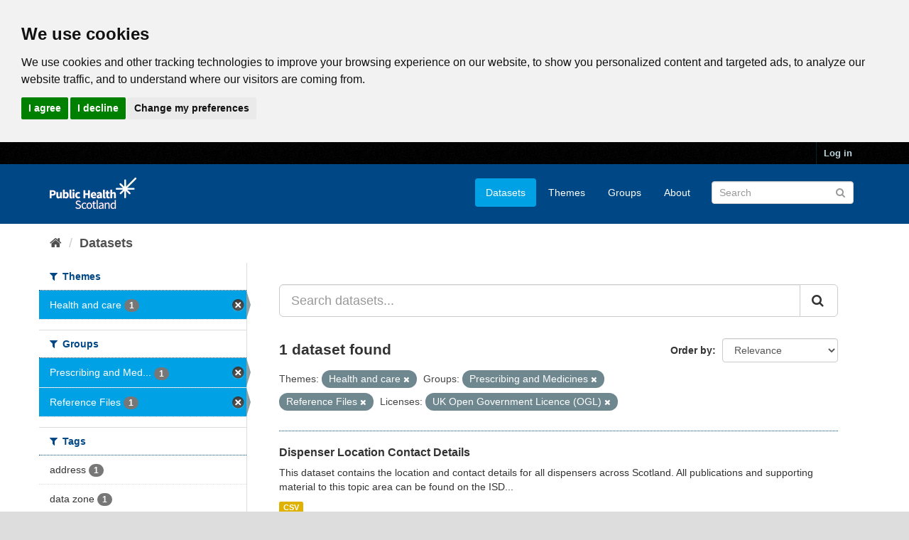

--- FILE ---
content_type: text/html; charset=utf-8
request_url: https://www.opendata.nhs.scot/dataset?organization=isd&tags=medicine&license_id=uk-ogl&tags=dispenser&tags=health+and+social+care+partnership&groups=prescribing-and-medicines&groups=reference-files&tags=address
body_size: 5611
content:
<!DOCTYPE html>
<!--[if IE 9]> <html lang="en_GB" class="ie9"> <![endif]-->
<!--[if gt IE 8]><!--> <html lang="en_GB"> <!--<![endif]-->
  <head>
    <link rel="stylesheet" type="text/css" href="/fanstatic/vendor/:version:2020-05-21T18:23:20.23/select2/select2.css" />
<link rel="stylesheet" type="text/css" href="/fanstatic/css/:version:2020-05-21T18:23:20.22/main.min.css" />
<link rel="stylesheet" type="text/css" href="/fanstatic/vendor/:version:2020-05-21T18:23:20.23/font-awesome/css/font-awesome.min.css" />

    

<!-- Cookie Consent by https://www.CookieConsent.com -->
<script type="text/javascript" src="//www.cookieconsent.com/releases/4.0.0/cookie-consent.js" charset="UTF-8"></script>
<script type="text/javascript" charset="UTF-8">
document.addEventListener('DOMContentLoaded', function () {
cookieconsent.run({"notice_banner_type":"headline","consent_type":"express","palette":"light","language":"en","page_load_consent_levels":["strictly-necessary"],"notice_banner_reject_button_hide":false,"preferences_center_close_button_hide":false,"website_privacy_policy_url":"https://www.opendata.nhs.scot/pages/privacy","website_name":"opendata.nhs.scot"});
});
</script>

<!-- Google Analytics -->
<!-- Google tag (gtag.js) -->
<script type="text/plain" cookie-consent="tracking" async src="https://www.googletagmanager.com/gtag/js?id=G-XN4QE8D2X7"></script>
<script type="text/plain" cookie-consent="tracking">
   window.dataLayer = window.dataLayer || [];
   function gtag() {dataLayer.push(arguments);}
   gtag('js', new Date());
   gtag('config', 'G-XN4QE8D2X7');
</script>

<!-- end of Google Analytics-->

<noscript>ePrivacy and GPDR Cookie Consent by <a href="https://www.CookieConsent.com/" rel="nofollow noopener">Cookie Consent</a></noscript>
<!-- End Cookie Consent by https://www.CookieConsent.com -->

<meta charset="utf-8" />
      <meta name="generator" content="ckan 2.8.4" />
      <meta name="viewport" content="width=device-width, initial-scale=1.0">

    <title>Datasets - Scottish Health and Social Care Open Data</title>

    
    <link rel="shortcut icon" href="/base/images/ckan.ico" />
    

      
    
<link rel="stylesheet" href="/nhs_theme.css" />


    
      
      
    <style>
        .hero{
background-image: none !important; 
}
      </style>
    
  </head>

  
  <body data-site-root="https://www.opendata.nhs.scot/" data-locale-root="https://www.opendata.nhs.scot/" >

    
    <div class="hide"><a href="#content">Skip to content</a></div>
  

  
     
<header class="account-masthead">
  <div class="container">
     
    <nav class="account not-authed">
      <ul class="list-unstyled">
        
        <li><a href="/user/login">Log in</a></li>
         
      </ul>
    </nav>
     
  </div>
</header>

<header class="navbar navbar-static-top masthead">
    
  <div class="container">
    <div class="navbar-right">
      <button data-target="#main-navigation-toggle" data-toggle="collapse" class="navbar-toggle collapsed" type="button">
        <span class="fa fa-bars"></span>
      </button>
    </div>
    <hgroup class="header-image navbar-left">
       
      <a class="logo" href="/"><img src="/uploads/admin/2020-04-01-094505.539270PHS-OD-logo-Rev.png" alt="Scottish Health and Social Care Open Data" title="Scottish Health and Social Care Open Data" /></a>
       
    </hgroup>

    <div class="collapse navbar-collapse" id="main-navigation-toggle">
      
      <nav class="section navigation">
        <ul class="nav nav-pills">
           <li class="active"><a href="/dataset">Datasets</a></li><li><a href="/organization">Themes</a></li><li><a href="/group">Groups</a></li><li><a href="/about">About</a></li> 
        </ul>
      </nav>
       
      <form class="section site-search simple-input" action="/dataset" method="get">
        <div class="field">
          <label for="field-sitewide-search">Search Datasets</label>
          <input id="field-sitewide-search" type="text" class="form-control" name="q" placeholder="Search" />
          <button class="btn-search" type="submit"><i class="fa fa-search"></i></button>
        </div>
      </form>
      
    </div>
  </div>
</header>

  
    <div role="main">
      <div id="content" class="container">
        
          
            <div class="flash-messages">
              
                
              
            </div>
          

          
            <div class="toolbar">
              
                
                  <ol class="breadcrumb">
                    
<li class="home"><a href="/"><i class="fa fa-home"></i><span> Home</span></a></li>
                    
  <li class="active"><a class=" active" href="/dataset">Datasets</a></li>

                  </ol>
                
              
            </div>
          

          <div class="row wrapper">
            
            
            

            
              <aside class="secondary col-sm-3">
                
                
<div class="filters">
  <div>
    
      

  
  
    
      
      
        <section class="module module-narrow module-shallow">
          
            <h2 class="module-heading">
              <i class="fa fa-filter"></i>
              
              Themes
            </h2>
          
          
            
            
              <nav>
                <ul class="list-unstyled nav nav-simple nav-facet">
                  
                    
                    
                    
                    
                      <li class="nav-item active">
                        <a href="/dataset?license_id=uk-ogl&amp;groups=prescribing-and-medicines&amp;groups=reference-files" title="">
                          <span class="item-label">Health and care</span>
                          <span class="hidden separator"> - </span>
                          <span class="item-count badge">1</span>
                        </a>
                      </li>
                  
                </ul>
              </nav>

              <p class="module-footer">
                
                  
                
              </p>
            
            
          
        </section>
      
    
  

    
      

  
  
    
      
      
        <section class="module module-narrow module-shallow">
          
            <h2 class="module-heading">
              <i class="fa fa-filter"></i>
              
              Groups
            </h2>
          
          
            
            
              <nav>
                <ul class="list-unstyled nav nav-simple nav-facet">
                  
                    
                    
                    
                    
                      <li class="nav-item active">
                        <a href="/dataset?organization=isd&amp;license_id=uk-ogl&amp;groups=reference-files" title="Prescribing and Medicines">
                          <span class="item-label">Prescribing and Med...</span>
                          <span class="hidden separator"> - </span>
                          <span class="item-count badge">1</span>
                        </a>
                      </li>
                  
                    
                    
                    
                    
                      <li class="nav-item active">
                        <a href="/dataset?organization=isd&amp;license_id=uk-ogl&amp;groups=prescribing-and-medicines" title="">
                          <span class="item-label">Reference Files</span>
                          <span class="hidden separator"> - </span>
                          <span class="item-count badge">1</span>
                        </a>
                      </li>
                  
                </ul>
              </nav>

              <p class="module-footer">
                
                  
                
              </p>
            
            
          
        </section>
      
    
  

    
      

  
  
    
      
      
        <section class="module module-narrow module-shallow">
          
            <h2 class="module-heading">
              <i class="fa fa-filter"></i>
              
              Tags
            </h2>
          
          
            
            
              <nav>
                <ul class="list-unstyled nav nav-simple nav-facet">
                  
                    
                    
                    
                    
                      <li class="nav-item">
                        <a href="/dataset?groups=reference-files&amp;license_id=uk-ogl&amp;tags=address&amp;groups=prescribing-and-medicines&amp;organization=isd" title="">
                          <span class="item-label">address</span>
                          <span class="hidden separator"> - </span>
                          <span class="item-count badge">1</span>
                        </a>
                      </li>
                  
                    
                    
                    
                    
                      <li class="nav-item">
                        <a href="/dataset?groups=reference-files&amp;tags=data+zone&amp;license_id=uk-ogl&amp;groups=prescribing-and-medicines&amp;organization=isd" title="">
                          <span class="item-label">data zone</span>
                          <span class="hidden separator"> - </span>
                          <span class="item-count badge">1</span>
                        </a>
                      </li>
                  
                    
                    
                    
                    
                      <li class="nav-item">
                        <a href="/dataset?groups=reference-files&amp;license_id=uk-ogl&amp;tags=dispenser&amp;groups=prescribing-and-medicines&amp;organization=isd" title="">
                          <span class="item-label">dispenser</span>
                          <span class="hidden separator"> - </span>
                          <span class="item-count badge">1</span>
                        </a>
                      </li>
                  
                    
                    
                    
                    
                      <li class="nav-item">
                        <a href="/dataset?groups=reference-files&amp;tags=dispensing&amp;license_id=uk-ogl&amp;groups=prescribing-and-medicines&amp;organization=isd" title="">
                          <span class="item-label">dispensing</span>
                          <span class="hidden separator"> - </span>
                          <span class="item-count badge">1</span>
                        </a>
                      </li>
                  
                    
                    
                    
                    
                      <li class="nav-item">
                        <a href="/dataset?groups=reference-files&amp;license_id=uk-ogl&amp;tags=health+and+social+care+partnership&amp;groups=prescribing-and-medicines&amp;organization=isd" title="health and social care partnership">
                          <span class="item-label">health and social c...</span>
                          <span class="hidden separator"> - </span>
                          <span class="item-count badge">1</span>
                        </a>
                      </li>
                  
                    
                    
                    
                    
                      <li class="nav-item">
                        <a href="/dataset?groups=reference-files&amp;license_id=uk-ogl&amp;tags=health+board&amp;groups=prescribing-and-medicines&amp;organization=isd" title="">
                          <span class="item-label">health board</span>
                          <span class="hidden separator"> - </span>
                          <span class="item-count badge">1</span>
                        </a>
                      </li>
                  
                    
                    
                    
                    
                      <li class="nav-item">
                        <a href="/dataset?groups=reference-files&amp;tags=medication&amp;license_id=uk-ogl&amp;groups=prescribing-and-medicines&amp;organization=isd" title="">
                          <span class="item-label">medication</span>
                          <span class="hidden separator"> - </span>
                          <span class="item-count badge">1</span>
                        </a>
                      </li>
                  
                    
                    
                    
                    
                      <li class="nav-item">
                        <a href="/dataset?groups=reference-files&amp;license_id=uk-ogl&amp;tags=medicine&amp;groups=prescribing-and-medicines&amp;organization=isd" title="">
                          <span class="item-label">medicine</span>
                          <span class="hidden separator"> - </span>
                          <span class="item-count badge">1</span>
                        </a>
                      </li>
                  
                    
                    
                    
                    
                      <li class="nav-item">
                        <a href="/dataset?groups=reference-files&amp;license_id=uk-ogl&amp;tags=pharmacy&amp;groups=prescribing-and-medicines&amp;organization=isd" title="">
                          <span class="item-label">pharmacy</span>
                          <span class="hidden separator"> - </span>
                          <span class="item-count badge">1</span>
                        </a>
                      </li>
                  
                    
                    
                    
                    
                      <li class="nav-item">
                        <a href="/dataset?groups=reference-files&amp;tags=postcode&amp;license_id=uk-ogl&amp;groups=prescribing-and-medicines&amp;organization=isd" title="">
                          <span class="item-label">postcode</span>
                          <span class="hidden separator"> - </span>
                          <span class="item-count badge">1</span>
                        </a>
                      </li>
                  
                </ul>
              </nav>

              <p class="module-footer">
                
                  
                
              </p>
            
            
          
        </section>
      
    
  

    
      

  
  
    
      
      
        <section class="module module-narrow module-shallow">
          
            <h2 class="module-heading">
              <i class="fa fa-filter"></i>
              
              Formats
            </h2>
          
          
            
            
              <nav>
                <ul class="list-unstyled nav nav-simple nav-facet">
                  
                    
                    
                    
                    
                      <li class="nav-item">
                        <a href="/dataset?groups=reference-files&amp;res_format=CSV&amp;license_id=uk-ogl&amp;groups=prescribing-and-medicines&amp;organization=isd" title="">
                          <span class="item-label">CSV</span>
                          <span class="hidden separator"> - </span>
                          <span class="item-count badge">1</span>
                        </a>
                      </li>
                  
                </ul>
              </nav>

              <p class="module-footer">
                
                  
                
              </p>
            
            
          
        </section>
      
    
  

    
      

  
  
    
      
      
        <section class="module module-narrow module-shallow">
          
            <h2 class="module-heading">
              <i class="fa fa-filter"></i>
              
              Licenses
            </h2>
          
          
            
            
              <nav>
                <ul class="list-unstyled nav nav-simple nav-facet">
                  
                    
                    
                    
                    
                      <li class="nav-item active">
                        <a href="/dataset?organization=isd&amp;groups=prescribing-and-medicines&amp;groups=reference-files" title="UK Open Government Licence (OGL)">
                          <span class="item-label">UK Open Government ...</span>
                          <span class="hidden separator"> - </span>
                          <span class="item-count badge">1</span>
                        </a>
                      </li>
                  
                </ul>
              </nav>

              <p class="module-footer">
                
                  
                
              </p>
            
            
          
        </section>
      
    
  

    
  </div>
  <a class="close no-text hide-filters"><i class="fa fa-times-circle"></i><span class="text">close</span></a>
</div>

              </aside>
            

            
              <div class="primary col-sm-9 col-xs-12">
                
                
  <section class="module">
    <div class="module-content">
      
        
      
      
        
        
        







<form id="dataset-search-form" class="search-form" method="get" data-module="select-switch">

  
    <div class="input-group search-input-group">
      <input aria-label="Search datasets..." id="field-giant-search" type="text" class="form-control input-lg" name="q" value="" autocomplete="off" placeholder="Search datasets...">
      
      <span class="input-group-btn">
        <button class="btn btn-default btn-lg" type="submit" value="search">
          <i class="fa fa-search"></i>
        </button>
      </span>
      
    </div>
  

  
    <span>
  
  

  
  
  
  <input type="hidden" name="organization" value="isd" />
  
  
  
  
  
  <input type="hidden" name="license_id" value="uk-ogl" />
  
  
  
  
  
  <input type="hidden" name="groups" value="prescribing-and-medicines" />
  
  
  
  
  
  <input type="hidden" name="groups" value="reference-files" />
  
  
  
  </span>
  

  
    
      <div class="form-select form-group control-order-by">
        <label for="field-order-by">Order by</label>
        <select id="field-order-by" name="sort" class="form-control">
          
            
              <option value="score desc, metadata_modified desc" selected="selected">Relevance</option>
            
          
            
              <option value="title_string asc">Name Ascending</option>
            
          
            
              <option value="title_string desc">Name Descending</option>
            
          
            
              <option value="metadata_modified desc">Last Modified</option>
            
          
            
          
        </select>
        
        <button class="btn btn-default js-hide" type="submit">Go</button>
        
      </div>
    
  

  
    
      <h2>

  
  
  
  

1 dataset found</h2>
    
  

  
    
      <p class="filter-list">
        
          
          <span class="facet">Themes:</span>
          
            <span class="filtered pill">Health and care
              <a href="dataset?license_id=uk-ogl&amp;groups=prescribing-and-medicines&amp;groups=reference-files" class="remove" title="Remove"><i class="fa fa-times"></i></a>
            </span>
          
        
          
          <span class="facet">Groups:</span>
          
            <span class="filtered pill">Prescribing and Medicines
              <a href="dataset?organization=isd&amp;license_id=uk-ogl&amp;groups=reference-files" class="remove" title="Remove"><i class="fa fa-times"></i></a>
            </span>
          
            <span class="filtered pill">Reference Files
              <a href="dataset?organization=isd&amp;license_id=uk-ogl&amp;groups=prescribing-and-medicines" class="remove" title="Remove"><i class="fa fa-times"></i></a>
            </span>
          
        
          
          <span class="facet">Licenses:</span>
          
            <span class="filtered pill">UK Open Government Licence (OGL)
              <a href="dataset?organization=isd&amp;groups=prescribing-and-medicines&amp;groups=reference-files" class="remove" title="Remove"><i class="fa fa-times"></i></a>
            </span>
          
        
      </p>
      <a class="show-filters btn btn-default">Filter Results</a>
    
  

</form>




      
      
        

  
    <ul class="dataset-list list-unstyled">
    	
	      
	        






  <li class="dataset-item">
    
      <div class="dataset-content">
        
          <h3 class="dataset-heading">
            
              
            
            
              <a href="/dataset/dispenser-location-contact-details">Dispenser Location Contact Details</a>
            
            
              
              
            
          </h3>
        
        
          
        
        
          
            <div>This dataset contains the location and contact details for all dispensers across Scotland.
All publications and supporting material to this topic area can be found on the ISD...</div>
          
        
      </div>
      
        
          
            <ul class="dataset-resources list-unstyled">
              
                
                <li>
                  <a href="/dataset/dispenser-location-contact-details" class="label label-default" data-format="csv">CSV</a>
                </li>
                
              
            </ul>
          
        
      
    
  </li>

	      
	    
    </ul>
  

      
    </div>

    
      
    
  </section>

  
  <section class="module">
    <div class="module-content">
      
      <small>
        
        
        
           You can also access this registry using the <a href="/api/3">API</a> (see <a href="http://docs.ckan.org/en/2.8/api/">API Docs</a>). 
      </small>
      
    </div>
  </section>
  

              </div>
            
          </div>
        
      </div>
    </div>
  
    <footer class="site-footer">
  <div class="container">
    
    <div class="row">
      <div class="col-md-8 footer-links">
        
          <ul class="list-unstyled">
            
              <li><a href="/about">About Scottish Health and Social Care Open Data</a></li>
            
          </ul>
          <ul class="list-unstyled">
            
              
              <li><a href="/pages/privacy">Cookie Policy</a></li>
              <li><a href="http://docs.ckan.org/en/2.8/api/">CKAN API</a></li>
              <li><a href="http://www.ckan.org/">CKAN Association</a></li>
              <li><a href="http://www.opendefinition.org/okd/"><img src="/base/images/od_80x15_blue.png" alt="Open Data"></a></li>
              <li><a href="https://www.nationalarchives.gov.uk/doc/open-government-licence/version/3/">
                 <img src="../../../base/images/ogl-symbol-41px-retina-white.png" style="max-width: 41px;" alt="Open Government License logo">
                 All content is available under the Open Government License
                 </a>
              </li>
            
          </ul>
        
      </div>
      <div class="col-md-4 attribution">
        
          <p><strong>Powered by</strong> <a class="hide-text ckan-footer-logo" href="http://ckan.org">CKAN</a></p>
        
        
          
<form class="form-inline form-select lang-select" action="/util/redirect" data-module="select-switch" method="POST">
  <label for="field-lang-select">Language</label>
  <select id="field-lang-select" name="url" data-module="autocomplete" data-module-dropdown-class="lang-dropdown" data-module-container-class="lang-container">
    
      <option value="/en_GB/dataset?organization=isd&amp;license_id=uk-ogl&amp;groups=prescribing-and-medicines&amp;groups=reference-files" selected="selected">
        English (United Kingdom)
      </option>
    
      <option value="/en/dataset?organization=isd&amp;license_id=uk-ogl&amp;groups=prescribing-and-medicines&amp;groups=reference-files" >
        English
      </option>
    
      <option value="/pt_BR/dataset?organization=isd&amp;license_id=uk-ogl&amp;groups=prescribing-and-medicines&amp;groups=reference-files" >
        português (Brasil)
      </option>
    
      <option value="/ja/dataset?organization=isd&amp;license_id=uk-ogl&amp;groups=prescribing-and-medicines&amp;groups=reference-files" >
        日本語
      </option>
    
      <option value="/it/dataset?organization=isd&amp;license_id=uk-ogl&amp;groups=prescribing-and-medicines&amp;groups=reference-files" >
        italiano
      </option>
    
      <option value="/cs_CZ/dataset?organization=isd&amp;license_id=uk-ogl&amp;groups=prescribing-and-medicines&amp;groups=reference-files" >
        čeština (Česká republika)
      </option>
    
      <option value="/ca/dataset?organization=isd&amp;license_id=uk-ogl&amp;groups=prescribing-and-medicines&amp;groups=reference-files" >
        català
      </option>
    
      <option value="/es/dataset?organization=isd&amp;license_id=uk-ogl&amp;groups=prescribing-and-medicines&amp;groups=reference-files" >
        español
      </option>
    
      <option value="/fr/dataset?organization=isd&amp;license_id=uk-ogl&amp;groups=prescribing-and-medicines&amp;groups=reference-files" >
        français
      </option>
    
      <option value="/el/dataset?organization=isd&amp;license_id=uk-ogl&amp;groups=prescribing-and-medicines&amp;groups=reference-files" >
        Ελληνικά
      </option>
    
      <option value="/sv/dataset?organization=isd&amp;license_id=uk-ogl&amp;groups=prescribing-and-medicines&amp;groups=reference-files" >
        svenska
      </option>
    
      <option value="/sr/dataset?organization=isd&amp;license_id=uk-ogl&amp;groups=prescribing-and-medicines&amp;groups=reference-files" >
        српски
      </option>
    
      <option value="/no/dataset?organization=isd&amp;license_id=uk-ogl&amp;groups=prescribing-and-medicines&amp;groups=reference-files" >
        norsk bokmål (Norge)
      </option>
    
      <option value="/sk/dataset?organization=isd&amp;license_id=uk-ogl&amp;groups=prescribing-and-medicines&amp;groups=reference-files" >
        slovenčina
      </option>
    
      <option value="/fi/dataset?organization=isd&amp;license_id=uk-ogl&amp;groups=prescribing-and-medicines&amp;groups=reference-files" >
        suomi
      </option>
    
      <option value="/ru/dataset?organization=isd&amp;license_id=uk-ogl&amp;groups=prescribing-and-medicines&amp;groups=reference-files" >
        русский
      </option>
    
      <option value="/de/dataset?organization=isd&amp;license_id=uk-ogl&amp;groups=prescribing-and-medicines&amp;groups=reference-files" >
        Deutsch
      </option>
    
      <option value="/pl/dataset?organization=isd&amp;license_id=uk-ogl&amp;groups=prescribing-and-medicines&amp;groups=reference-files" >
        polski
      </option>
    
      <option value="/nl/dataset?organization=isd&amp;license_id=uk-ogl&amp;groups=prescribing-and-medicines&amp;groups=reference-files" >
        Nederlands
      </option>
    
      <option value="/bg/dataset?organization=isd&amp;license_id=uk-ogl&amp;groups=prescribing-and-medicines&amp;groups=reference-files" >
        български
      </option>
    
      <option value="/ko_KR/dataset?organization=isd&amp;license_id=uk-ogl&amp;groups=prescribing-and-medicines&amp;groups=reference-files" >
        한국어 (대한민국)
      </option>
    
      <option value="/hu/dataset?organization=isd&amp;license_id=uk-ogl&amp;groups=prescribing-and-medicines&amp;groups=reference-files" >
        magyar
      </option>
    
      <option value="/sl/dataset?organization=isd&amp;license_id=uk-ogl&amp;groups=prescribing-and-medicines&amp;groups=reference-files" >
        slovenščina
      </option>
    
      <option value="/lv/dataset?organization=isd&amp;license_id=uk-ogl&amp;groups=prescribing-and-medicines&amp;groups=reference-files" >
        latviešu
      </option>
    
      <option value="/pt_PT/dataset?organization=isd&amp;license_id=uk-ogl&amp;groups=prescribing-and-medicines&amp;groups=reference-files" >
        português (Portugal)
      </option>
    
      <option value="/id/dataset?organization=isd&amp;license_id=uk-ogl&amp;groups=prescribing-and-medicines&amp;groups=reference-files" >
        Indonesia
      </option>
    
      <option value="/vi/dataset?organization=isd&amp;license_id=uk-ogl&amp;groups=prescribing-and-medicines&amp;groups=reference-files" >
        Tiếng Việt
      </option>
    
      <option value="/hr/dataset?organization=isd&amp;license_id=uk-ogl&amp;groups=prescribing-and-medicines&amp;groups=reference-files" >
        hrvatski
      </option>
    
      <option value="/mk/dataset?organization=isd&amp;license_id=uk-ogl&amp;groups=prescribing-and-medicines&amp;groups=reference-files" >
        македонски
      </option>
    
      <option value="/he/dataset?organization=isd&amp;license_id=uk-ogl&amp;groups=prescribing-and-medicines&amp;groups=reference-files" >
        עברית
      </option>
    
      <option value="/ro/dataset?organization=isd&amp;license_id=uk-ogl&amp;groups=prescribing-and-medicines&amp;groups=reference-files" >
        română
      </option>
    
      <option value="/am/dataset?organization=isd&amp;license_id=uk-ogl&amp;groups=prescribing-and-medicines&amp;groups=reference-files" >
        አማርኛ
      </option>
    
      <option value="/sr_Latn/dataset?organization=isd&amp;license_id=uk-ogl&amp;groups=prescribing-and-medicines&amp;groups=reference-files" >
        srpski (latinica)
      </option>
    
      <option value="/mn_MN/dataset?organization=isd&amp;license_id=uk-ogl&amp;groups=prescribing-and-medicines&amp;groups=reference-files" >
        монгол (Монгол)
      </option>
    
      <option value="/da_DK/dataset?organization=isd&amp;license_id=uk-ogl&amp;groups=prescribing-and-medicines&amp;groups=reference-files" >
        dansk (Danmark)
      </option>
    
      <option value="/tr/dataset?organization=isd&amp;license_id=uk-ogl&amp;groups=prescribing-and-medicines&amp;groups=reference-files" >
        Türkçe
      </option>
    
      <option value="/ne/dataset?organization=isd&amp;license_id=uk-ogl&amp;groups=prescribing-and-medicines&amp;groups=reference-files" >
        नेपाली
      </option>
    
      <option value="/is/dataset?organization=isd&amp;license_id=uk-ogl&amp;groups=prescribing-and-medicines&amp;groups=reference-files" >
        íslenska
      </option>
    
      <option value="/tl/dataset?organization=isd&amp;license_id=uk-ogl&amp;groups=prescribing-and-medicines&amp;groups=reference-files" >
        Filipino (Pilipinas)
      </option>
    
      <option value="/sq/dataset?organization=isd&amp;license_id=uk-ogl&amp;groups=prescribing-and-medicines&amp;groups=reference-files" >
        shqip
      </option>
    
      <option value="/lt/dataset?organization=isd&amp;license_id=uk-ogl&amp;groups=prescribing-and-medicines&amp;groups=reference-files" >
        lietuvių
      </option>
    
      <option value="/gl/dataset?organization=isd&amp;license_id=uk-ogl&amp;groups=prescribing-and-medicines&amp;groups=reference-files" >
        galego
      </option>
    
      <option value="/fa_IR/dataset?organization=isd&amp;license_id=uk-ogl&amp;groups=prescribing-and-medicines&amp;groups=reference-files" >
        فارسی (ایران)
      </option>
    
      <option value="/eu/dataset?organization=isd&amp;license_id=uk-ogl&amp;groups=prescribing-and-medicines&amp;groups=reference-files" >
        euskara
      </option>
    
      <option value="/uk/dataset?organization=isd&amp;license_id=uk-ogl&amp;groups=prescribing-and-medicines&amp;groups=reference-files" >
        українська
      </option>
    
      <option value="/zh_CN/dataset?organization=isd&amp;license_id=uk-ogl&amp;groups=prescribing-and-medicines&amp;groups=reference-files" >
        中文 (简体, 中国)
      </option>
    
      <option value="/km/dataset?organization=isd&amp;license_id=uk-ogl&amp;groups=prescribing-and-medicines&amp;groups=reference-files" >
        ខ្មែរ
      </option>
    
      <option value="/th/dataset?organization=isd&amp;license_id=uk-ogl&amp;groups=prescribing-and-medicines&amp;groups=reference-files" >
        ไทย
      </option>
    
      <option value="/uk_UA/dataset?organization=isd&amp;license_id=uk-ogl&amp;groups=prescribing-and-medicines&amp;groups=reference-files" >
        українська (Україна)
      </option>
    
      <option value="/zh_TW/dataset?organization=isd&amp;license_id=uk-ogl&amp;groups=prescribing-and-medicines&amp;groups=reference-files" >
        中文 (繁體, 台灣)
      </option>
    
      <option value="/en_AU/dataset?organization=isd&amp;license_id=uk-ogl&amp;groups=prescribing-and-medicines&amp;groups=reference-files" >
        English (Australia)
      </option>
    
      <option value="/ar/dataset?organization=isd&amp;license_id=uk-ogl&amp;groups=prescribing-and-medicines&amp;groups=reference-files" >
        العربية
      </option>
    
      <option value="/es_AR/dataset?organization=isd&amp;license_id=uk-ogl&amp;groups=prescribing-and-medicines&amp;groups=reference-files" >
        español (Argentina)
      </option>
    
  </select>
  <button class="btn btn-default js-hide" type="submit">Go</button>
</form>
        
      </div>
    </div>
    
  </div>

  
    
  
</footer>
  
    
    
    
  
    

      
  <script>document.getElementsByTagName('html')[0].className += ' js';</script>
<script type="text/javascript" src="/fanstatic/vendor/:version:2020-05-21T18:23:20.23/jquery.min.js"></script>
<script type="text/javascript" src="/fanstatic/vendor/:version:2020-05-21T18:23:20.23/:bundle:bootstrap/js/bootstrap.min.js;jed.min.js;moment-with-locales.js;select2/select2.min.js"></script>
<script type="text/javascript" src="/fanstatic/base/:version:2020-05-21T18:23:20.22/:bundle:plugins/jquery.inherit.min.js;plugins/jquery.proxy-all.min.js;plugins/jquery.url-helpers.min.js;plugins/jquery.date-helpers.min.js;plugins/jquery.slug.min.js;plugins/jquery.slug-preview.min.js;plugins/jquery.truncator.min.js;plugins/jquery.masonry.min.js;plugins/jquery.form-warning.min.js;plugins/jquery.images-loaded.min.js;sandbox.min.js;module.min.js;pubsub.min.js;client.min.js;notify.min.js;i18n.min.js;main.min.js;modules/select-switch.min.js;modules/slug-preview.min.js;modules/basic-form.min.js;modules/confirm-action.min.js;modules/api-info.min.js;modules/autocomplete.min.js;modules/custom-fields.min.js;modules/data-viewer.min.js;modules/table-selectable-rows.min.js;modules/resource-form.min.js;modules/resource-upload-field.min.js;modules/resource-reorder.min.js;modules/resource-view-reorder.min.js;modules/follow.min.js;modules/activity-stream.min.js;modules/dashboard.min.js;modules/resource-view-embed.min.js;view-filters.min.js;modules/resource-view-filters-form.min.js;modules/resource-view-filters.min.js;modules/table-toggle-more.min.js;modules/dataset-visibility.min.js;modules/media-grid.min.js;modules/image-upload.min.js;modules/followers-counter.min.js"></script></body>
</html>